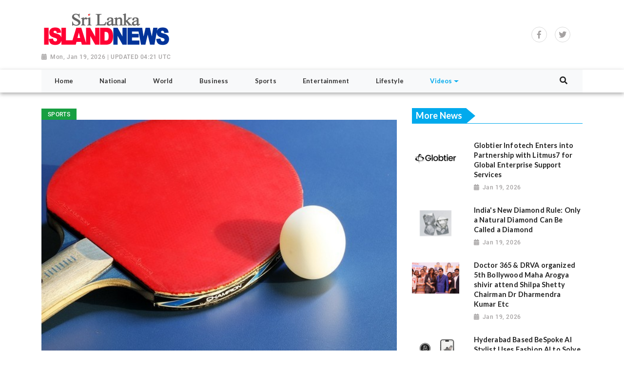

--- FILE ---
content_type: text/html; charset=utf-8
request_url: https://www.srilankaislandnews.com/news/china-us-pair-jhawang-halts-advance-in-mixed-doubles-at-table-tennis-worlds202111271319530001/
body_size: 6052
content:

<!doctype html>
<html lang="en">
  <head>


        
  <meta charset="utf-8">
  <meta name="viewport" content="width=device-width, initial-scale=1, shrink-to-fit=no">
  <meta name="description" content="Houston (USA) Nov 27:  Two China-U.S. pairs had different fates at the round of 16 in the mixed doubles at the World Table Tennis Championships held here on Friday.">
  <meta name="keywords" content="China-U.S, table tennis, World Table Tennis Championships, Kirill Skachkov, Olga Vorobeva">
  <meta name="author" content="">
  <title>China-U.S. pair Jha/Wang halts advance in mixed doubles at table tennis worlds</title>

  <link rel="canonical" href="https://www.srilankaislandnews.com//news/china-us-pair-jhawang-halts-advance-in-mixed-doubles-at-table-tennis-worlds202111271319530001//">
  <meta content="China-U.S. pair Jha/Wang halts advance in mixed doubles at table tennis worlds" property="og:title">
  <meta content="Houston (USA) Nov 27:  Two China-U.S. pairs had different fates at the round of 16 in the mixed doubles at the World Table Tennis Championships held here on Friday." property="og:description">
  <meta content="Srilanka Island News" property="og:site_name">
  <meta content="website" property="og:type">
  <meta content="https://www.srilankaislandnews.com/news/china-us-pair-jhawang-halts-advance-in-mixed-doubles-at-table-tennis-worlds202111271319530001//" property="og:url">
  <meta content="https://worldnewsn.s3.amazonaws.com/media/images/13table_tennis_Nov27_V9369AT.jpg" property="og:image">
  <meta name="twitter:card" content="summary" />
  <meta name="twitter:site" content="https://twitter.com/wnn_net" />
  <meta name="twitter:title" content="China-U.S. pair Jha/Wang halts advance in mixed doubles at table tennis worlds" />
  <meta name="twitter:description" content="Houston (USA) Nov 27:  Two China-U.S. pairs had different fates at the round of 16 in the mixed doubles at the World Table Tennis Championships held here on Friday." />
  <meta name="twitter:image" content="https://worldnewsn.s3.amazonaws.com/media/images/Srilanka_island.png" />


    <!--favicon-->
       <link rel="apple-touch-icon" sizes="57x57" href="https://worldnewsn.s3.amazonaws.com/media/images/apple-icon-57x57_s8Jkyqu.png">
		<link rel="apple-touch-icon" sizes="60x60" href="https://worldnewsn.s3.amazonaws.com/media/images/apple-icon-60x60_JwaYrV1.png">
		<link rel="apple-touch-icon" sizes="76x76" href="https://worldnewsn.s3.amazonaws.com/media/images/apple-icon-76x76_MfGxzbT.png">
		<link rel="icon" type="image/png" sizes="192x192"  href="https://worldnewsn.s3.amazonaws.com/media/images/android-icon-192x192_SM1gUOW.png">
		<link rel="icon" type="image/png" sizes="32x32" href="https://worldnewsn.s3.amazonaws.com/media/images/favicon-32x32_qN6qra1.png">
      <!-- favicon end-->
    <!-- Bootstrap core CSS -->
    <link href="https://worldnewsn.s3.amazonaws.com/static/assets/css/fontawesome-all.min.css" rel="stylesheet">
    <link href="https://worldnewsn.s3.amazonaws.com/static/assets/css/bootstrap.min.css" rel="stylesheet">
    <link href="https://worldnewsn.s3.amazonaws.com/static/assets/css/lightslider.min.css" rel="stylesheet">
      <link href="https://worldnewsn.s3.amazonaws.com/static/assets/css/template5.css" rel="stylesheet"/>
      

      
      
        <!-- Google Tag Manager -->
<script>(function(w,d,s,l,i){w[l]=w[l]||[];w[l].push({'gtm.start':
new Date().getTime(),event:'gtm.js'});var f=d.getElementsByTagName(s)[0],
j=d.createElement(s),dl=l!='dataLayer'?'&l='+l:'';j.async=true;j.src=
'https://www.googletagmanager.com/gtm.js?id='+i+dl;f.parentNode.insertBefore(j,f);
})(window,document,'script','dataLayer','GTM-W4KFQ76');</script>
<!-- End Google Tag Manager -->

<script type="application/ld+json">
{
  "@context": "http://schema.org/",
  "@type": "WebSite",
  "name": "Srilanka Island News",
  "url": "https://www.srilankaislandnews.com/",
  "potentialAction": {
    "@type": "SearchAction",
    "target": "https://www.srilankaislandnews.com/search/?query={search_term_string}",
    "query-input": "required name=search_term_string"
  }
}
</script>

<script type="application/ld+json">
{
  "@context": "http://schema.org",
  "@type": "NewsMediaOrganization",
  "name": "Srilanka News Island",
  "url": "https://www.srilankaislandnews.com",
  "logo": "https://worldnewsn.s3.amazonaws.com/media/images/Sri-Lanka-Island-News-logo_1.png",
  "sameAs": [
    "https://www.facebook.com/worldnewsnetwork.net",
    "https://twitter.com/WorldNewsNetwo3"
  ]
}
</script>
      
  </head>

  <body>
    
      <!-- Google Tag Manager (noscript) -->
<noscript><iframe src="https://www.googletagmanager.com/ns.html?id=GTM-W4KFQ76"
height="0" width="0" style="display:none;visibility:hidden"></iframe></noscript>
<!-- End Google Tag Manager (noscript) -->
    
    
    <header class="clearfix header-wrapper">
      <nav class="navbar navbar-expand-md navbar-light bg-white fixed-top d-block no-padding">
          <div class="clearfix top-header-wrapper">
          <div class="container d-block">
              <div class="row top-header align-items-center">
                  <div class="col-xl-6 col-lg-6 col-md-6 col-sm-12 col-12 header-logo my-2">
                      <a href="/" class="navbar-brand d-block">
                          <img src="https://worldnewsn.s3.amazonaws.com/media/images/Srilanka_island.png" class="img-fluid mt-2  navbar-brand-image" alt="Brand Logo"/>
                      </a>
                      <p class="date-wrapper"><span class="date">Mon, Jan 19, 2026 | UPDATED 04:21 UTC</span></p>
                  </div>
<div class="col-xl-6 col-lg-6 text-right d-none d-md-block d-lg-block d-xl-block col-md-6 col-sm-6 col-xs-6 social-list-wrapper pr-3">
                      <ul class="social-list navbar-nav mr-auto d-xl-flex d-lg-flex d-md-flex d-block text-center justify-content-end">
                         <li class="d-inline-block p-1 border  list-item facebook"><a  target="_blank" href="https://www.facebook.com/worldnewsnetwork.net" class="social-link fab fa-facebook-f"></a></li>
                        <li class="d-inline-block p-1 border ml-3 mr-4  list-item twitter"><a  target="_blank" href="https://twitter.com/wnn_net" class="social-link fab fa-twitter"></a></li>
                         <li class="d-inline-block p-1 border  list-item google"><a  target="_blank" href="#" class="social-link fab fa-google-plus-g"></a></li>
    </ul>
                  </div>
              </div>
          </div>
          </div>
          <div class="clearfix main-header-wrapper">
          <div class="container d-block">
              <div class="row bottom-header">
                  <div class="col menu-container">
                      <div class="py-sm-0 py-2 bg-light clearfix">
                       <button class="navbar-toggler py-2" type="button" data-toggle="collapse" data-target="#navbarsExampleDefault" aria-controls="navbarsExampleDefault" aria-expanded="false" aria-label="Toggle navigation">
                      <span class="icon-bar"></span>
                      <span class="icon-bar"></span>
                      <span class="icon-bar"></span>
                    </button>
                      <div class="position-relative d-md-none header-search-wrapper float-right header-mobile-search p-0">
                               <div class="clearfix header-search px-2 ml-auto" data-toggle-class="expand-search">
                                  <form class="form-inline my-lg-0 no-padding rounded-0" data-form="expand-search" action="/search/" method="get">
                                    <input class="form-control border mr-sm-2 mr-0" name="query" type="text"  aria-label="Search">
                                    <button class="btn no-bg no-padding" type="button"><span class="fas fa-search"></span></button>
                                  </form>
                              </div>
                      </div>
                    <div class="collapse navbar-collapse menu-wrapper" id="navbarsExampleDefault">
                      <ul class="navbar-nav main-menu-list text-sm-center poistion-relative">

                        <li class="nav-item ">
                          <a class="nav-link" href="/"><span class="text">Home</span></a>
                        </li>
                        
                          <li class="nav-item   ">
                              <a class="nav-link " href="/national/">
<!--                                  <img src="None" class="img-fluid icon" alt="icon"/>-->
                                  <span class="text">National</span></a>

                                    
                          </li>
                        
                          <li class="nav-item   ">
                              <a class="nav-link " href="/world/">
<!--                                  <img src="None" class="img-fluid icon" alt="icon"/>-->
                                  <span class="text">World</span></a>

                                    
                          </li>
                        
                          <li class="nav-item   ">
                              <a class="nav-link " href="/business/">
<!--                                  <img src="None" class="img-fluid icon" alt="icon"/>-->
                                  <span class="text">Business</span></a>

                                    
                          </li>
                        
                          <li class="nav-item   ">
                              <a class="nav-link " href="/sports/">
<!--                                  <img src="None" class="img-fluid icon" alt="icon"/>-->
                                  <span class="text">Sports</span></a>

                                    
                          </li>
                        
                          <li class="nav-item   ">
                              <a class="nav-link " href="/entertainment/">
<!--                                  <img src="None" class="img-fluid icon" alt="icon"/>-->
                                  <span class="text">Entertainment</span></a>

                                    
                          </li>
                        
                          <li class="nav-item   ">
                              <a class="nav-link " href="/lifestyle/">
<!--                                  <img src="None" class="img-fluid icon" alt="icon"/>-->
                                  <span class="text">Lifestyle</span></a>

                                    
                          </li>
                        
                          <li class="nav-item mega-menu-conatiner dropdown video ">
                              <a class="nav-link  dropdown-toggle" href="/videos/">
<!--                                  <img src="None" class="img-fluid icon" alt="icon"/>-->
                                  <span class="text">Videos</span></a>

                                    
                                      <div class="dropdown-menu">
                                          
                                          
                                          <a class="dropdown-item" href="/videos/others"><span class="text">Others</span></a>
                                          
                                          
                                          
                                          <a class="dropdown-item" href="/videos/entertainment"><span class="text">Entertainment</span></a>
                                          
                                          
                                          
                                          <a class="dropdown-item" href="/videos/sports"><span class="text">Sports</span></a>
                                          
                                          
                                          
                                          <a class="dropdown-item" href="/videos/world"><span class="text">World</span></a>
                                          
                                          
                                        </div>
                                    
                          </li>
                        

                          <li class="nav-item position-relative col d-none d-md-block header-search-wrapper p-0">
                               <div class="clearfix header-search px-2 py-1 ml-auto mr-0" data-toggle-class="expand-search">
                                  <form class="form-inline my-2 my-lg-0 no-padding rounded-0" data-form="expand-search" action="/search/" method="get">
                                    <input class="form-control mr-sm-2 mr-0" name="query" type="text"  aria-label="Search">
                                    <button class="btn no-bg no-padding" type="button"><span class="fas fa-search"></span></button>
                                  </form>
                              </div>
                          </li>
                      </ul>
                    </div>
                      </div>
                  </div>
              </div>
          </div>
          </div>
      </nav>
    </header>
    

    
<main role="main" class="main-content-wrapper news-page-wrapper pt-2 pb-5">
     <section class="setion-0 news-wrapper news-full-page pt-4">
          <div class="container">
          <div class="row">
              <div class="col-xl-8 col-lg-8 col-md-8 col-sm-8 top-card col-xs-12 pr-3">
                        
                <div class="tag Sports"><span class="tag-inner">Sports</span></div>

                <div class="row">
                    <div class="col-12 article-wrapper">
                       <article>
                          <header>
                             <img src="https://worldnewsn.s3.amazonaws.com/media/images/13table_tennis_Nov27_V9369AT.jpg" alt="China-U.S. pair Jha/Wang halts advance in mixed doubles at table tennis worlds" class="img-fluid full-page mb-3"/>
                             <p class="title large mb-2">China-U.S. pair Jha/Wang halts advance in mixed doubles at table tennis worlds</p>
                             <p class="date-wrapper medium"><span class="date">Nov 27, 2021</span></p>
                          </header>
                          <span class="text medium">
                            <p>Houston (USA) Nov 27:  Two China-U.S. pairs had different fates at the round of 16 in the mixed doubles at the World Table Tennis Championships held here on Friday.<br />Lin Gaoyuan/Lily Zhang dispatched their Russian opponents Kirill Skachkov/Olga Vorobeva 3-1, winning their tickets to the quarterfinals, while Kanak Jha/Wang Manyu were stopped by Indian duo 3-2.<br />"We are getting better and better through every match. Also, the progress cannot be made without tremendous support from all the fans, friends and our coaches," said Lin.<br />"We have really good chemistry and because we're always helping each other, constantly supporting each other," echoed Zhang.<br />Jha/Wang won the first two games against SathiyanGnanasekaran/ManikaBatra, but only leaving the door open to their Indian opponents for a great comeback.<br />"The opponents implemented a unique style, which is a challenge for us as newly-paired. But overall, I think Kanak performed much better than I had anticipated," Wang said.<br />"For me, personally, I can learn from all three matches we play together. It was great to play with Wang Manyu and learn a lot from her and also the coach," said Jha.<br />The two joint pairs, who carry on the spirit of Ping-Pong Diplomacy initiated between the two nations half a century ago, were confirmed to enter the draw by the sport's world governing body ITTF on Sunday and had just trained together once on the eve of the Worlds' opening.<br />Source: Xinhua</p>
                          </span>
                       </article>
                    </div>
                </div>
              
              </div>
              <div class="col-lg-4 col-xl-4 col-md-5 col-sm-5 col-xs-12 top-right-block">
               <div class="avtaar-wrapper clearfix">
                   <div class="category-title clearfix mb-4 border-bottom-1">
                          <p class="title mt-0"><span class="inner-block px-2 py-1">More News</span></p>
                      </div>
                    
                          <div class="row avtaar-list">
                           <div class="col-4 img-container avtaar-thumbnil">
                               <a href="/news/globtier-infotech-enters-into-partnership-with-litmus7-for-global-enterprise-support-services20260119212358/">
                            <img src="https://worldnewsn.s3.amazonaws.com/media/images/ANI-20260119090849.jpg" class="img-fluid img" alt="Globtier Infotech Enters into Partnership with Litmus7 for Global Enterprise Support Services"/>
                               </a>
                           </div>
                           <div class="col-8 avtaar-content-block">
                               <a href="/news/globtier-infotech-enters-into-partnership-with-litmus7-for-global-enterprise-support-services20260119212358/">
                              <p class="title small">Globtier Infotech Enters into Partnership with Litmus7 for Global Enterprise Support Services</p>
                              <p class="date-wrapper"><span class="date">Jan 19, 2026</span></p>
                               </a>
                           </div>
                   </div>
                   
                          <div class="row avtaar-list">
                           <div class="col-4 img-container avtaar-thumbnil">
                               <a href="/news/indias-new-diamond-rule-only-a-natural-diamond-can-be-called-a-diamond20260119190358/">
                            <img src="https://worldnewsn.s3.amazonaws.com/media/images/ANI-20260119133338.jpg" class="img-fluid img" alt="Natural Diamonds"/>
                               </a>
                           </div>
                           <div class="col-8 avtaar-content-block">
                               <a href="/news/indias-new-diamond-rule-only-a-natural-diamond-can-be-called-a-diamond20260119190358/">
                              <p class="title small">India&#39;s New Diamond Rule: Only a Natural Diamond Can Be Called a Diamond</p>
                              <p class="date-wrapper"><span class="date">Jan 19, 2026</span></p>
                               </a>
                           </div>
                   </div>
                   
                          <div class="row avtaar-list">
                           <div class="col-4 img-container avtaar-thumbnil">
                               <a href="/news/doctor-365-drva-organized-5th-bollywood-maha-arogya-shivir-attend-shilpa-shetty-chairman-dr-dharmendra-kumar-etc20260119190238/">
                            <img src="https://worldnewsn.s3.amazonaws.com/media/images/ANI-20260119133232.jpg" class="img-fluid img" alt="Doctor 365 &amp; DRVA organized 5th Bollywood Maha Arogya shivir attend Shilpa Shetty Chairman Dr Dharmendra Kumar Etc"/>
                               </a>
                           </div>
                           <div class="col-8 avtaar-content-block">
                               <a href="/news/doctor-365-drva-organized-5th-bollywood-maha-arogya-shivir-attend-shilpa-shetty-chairman-dr-dharmendra-kumar-etc20260119190238/">
                              <p class="title small">Doctor 365 &amp; DRVA organized 5th Bollywood Maha Arogya shivir attend Shilpa Shetty Chairman Dr Dharmendra Kumar Etc</p>
                              <p class="date-wrapper"><span class="date">Jan 19, 2026</span></p>
                               </a>
                           </div>
                   </div>
                   
                          <div class="row avtaar-list">
                           <div class="col-4 img-container avtaar-thumbnil">
                               <a href="/news/hyderabad-based-bespoke-ai-stylist-uses-fashion-ai-to-solve-personalisation-challenges-in-fashion-retail20260119190215/">
                            <img src="https://worldnewsn.s3.amazonaws.com/media/images/ANI-20260119131417_YFkLpzv.jpg" class="img-fluid img" alt="Hyderabad Based BeSpoke AI Stylist Uses Fashion AI to Solve Personalisation Challenges in Fashion Retail"/>
                               </a>
                           </div>
                           <div class="col-8 avtaar-content-block">
                               <a href="/news/hyderabad-based-bespoke-ai-stylist-uses-fashion-ai-to-solve-personalisation-challenges-in-fashion-retail20260119190215/">
                              <p class="title small">Hyderabad Based BeSpoke AI Stylist Uses Fashion AI to Solve Personalisation Challenges in Fashion Retail</p>
                              <p class="date-wrapper"><span class="date">Jan 19, 2026</span></p>
                               </a>
                           </div>
                   </div>
                   
                          <div class="row avtaar-list">
                           <div class="col-4 img-container avtaar-thumbnil">
                               <a href="/news/104-years-of-heritage-rudratrees-century-long-legacy-in-rudraksha-navaratna-natural-crystals20260119190157/">
                            <img src="https://worldnewsn.s3.amazonaws.com/media/images/ANI-20260119131048_5m6kYeT.jpg" class="img-fluid img" alt="104 Years of Heritage: RudraTree&#39;s Century-Long Legacy in Rudraksha, Navaratna &amp; Natural Crystals"/>
                               </a>
                           </div>
                           <div class="col-8 avtaar-content-block">
                               <a href="/news/104-years-of-heritage-rudratrees-century-long-legacy-in-rudraksha-navaratna-natural-crystals20260119190157/">
                              <p class="title small">104 Years of Heritage: RudraTree&#39;s Century-Long Legacy in Rudraksha, Navaratna &amp; Natural Crystals</p>
                              <p class="date-wrapper"><span class="date">Jan 19, 2026</span></p>
                               </a>
                           </div>
                   </div>
                   
                          <div class="row avtaar-list">
                           <div class="col-4 img-container avtaar-thumbnil">
                               <a href="/news/eq-india-recognised-as-the-no-2-top-employer-for-2026-in-india20260119183411/">
                            <img src="https://worldnewsn.s3.amazonaws.com/media/images/ANI-20260119130009.jpg" class="img-fluid img" alt="EQ India recognised as the No. 2 Top Employer for 2026 in India"/>
                               </a>
                           </div>
                           <div class="col-8 avtaar-content-block">
                               <a href="/news/eq-india-recognised-as-the-no-2-top-employer-for-2026-in-india20260119183411/">
                              <p class="title small">EQ India recognised as the No. 2 Top Employer for 2026 in India</p>
                              <p class="date-wrapper"><span class="date">Jan 19, 2026</span></p>
                               </a>
                           </div>
                   </div>
                   
                          <div class="row avtaar-list">
                           <div class="col-4 img-container avtaar-thumbnil">
                               <a href="/news/atomesus-ai-surpasses-100000-active-users-within-a-week-signals-new-era-for-indigenous-indian-artificial-intelligence20260119183200/">
                            <img src="https://worldnewsn.s3.amazonaws.com/media/images/ANI-20260119130141_TtnRqCn.jpg" class="img-fluid img" alt="Atomesus AI Surpasses 100,000 Active Users Within a Week, Signals New Era for Indigenous Indian Artificial Intelligence"/>
                               </a>
                           </div>
                           <div class="col-8 avtaar-content-block">
                               <a href="/news/atomesus-ai-surpasses-100000-active-users-within-a-week-signals-new-era-for-indigenous-indian-artificial-intelligence20260119183200/">
                              <p class="title small">Atomesus AI Surpasses 100,000 Active Users Within a Week, Signals New Era for Indigenous Indian Artificial Intelligence</p>
                              <p class="date-wrapper"><span class="date">Jan 19, 2026</span></p>
                               </a>
                           </div>
                   </div>
                   
                          <div class="row avtaar-list">
                           <div class="col-4 img-container avtaar-thumbnil">
                               <a href="/news/brevistay-helps-gen-z-master-last-minute-spontaneous-trip-plans20260119182514/">
                            <img src="https://worldnewsn.s3.amazonaws.com/media/images/ANI-20260119125509_lvgWSbC.jpg" class="img-fluid img" alt="Spontaneous trips, made easy with Brevistay."/>
                               </a>
                           </div>
                           <div class="col-8 avtaar-content-block">
                               <a href="/news/brevistay-helps-gen-z-master-last-minute-spontaneous-trip-plans20260119182514/">
                              <p class="title small">Brevistay Helps Gen Z Master Last-Minute Spontaneous Trip Plans</p>
                              <p class="date-wrapper"><span class="date">Jan 19, 2026</span></p>
                               </a>
                           </div>
                   </div>
                   
                          <div class="row avtaar-list">
                           <div class="col-4 img-container avtaar-thumbnil">
                               <a href="/news/faith-meets-governance-magh-mela-videos-flood-social-media-netizens-applaud-yogi-govt20260119181952/">
                            <img src="https://worldnewsn.s3.amazonaws.com/media/images/ANI-20260119124946_g1Tgn3L.jpg" class="img-fluid img" alt="Faith Meets Governance: Magh Mela Videos Flood Social Media, Netizens Applaud Yogi Govt"/>
                               </a>
                           </div>
                           <div class="col-8 avtaar-content-block">
                               <a href="/news/faith-meets-governance-magh-mela-videos-flood-social-media-netizens-applaud-yogi-govt20260119181952/">
                              <p class="title small">Faith Meets Governance: Magh Mela Videos Flood Social Media, Netizens Applaud Yogi Govt</p>
                              <p class="date-wrapper"><span class="date">Jan 19, 2026</span></p>
                               </a>
                           </div>
                   </div>
                   
                          <div class="row avtaar-list">
                           <div class="col-4 img-container avtaar-thumbnil">
                               <a href="/news/delhis-winter-nights-turn-electric-as-joy-of-dramas-live-from-the-warehouse-plays-to-packed-auditoriums20260119181504/">
                            <img src="https://worldnewsn.s3.amazonaws.com/media/images/ANI-20260119124451_D79Yhjp.jpg" class="img-fluid img" alt="Delhi&#39;s Winter Nights Turn Electric as Joy Of Drama&#39;s Live! From The Warehouse Plays to Packed Auditoriums"/>
                               </a>
                           </div>
                           <div class="col-8 avtaar-content-block">
                               <a href="/news/delhis-winter-nights-turn-electric-as-joy-of-dramas-live-from-the-warehouse-plays-to-packed-auditoriums20260119181504/">
                              <p class="title small">Delhi&#39;s Winter Nights Turn Electric as Joy Of Drama&#39;s Live! From The Warehouse Plays to Packed Auditoriums</p>
                              <p class="date-wrapper"><span class="date">Jan 19, 2026</span></p>
                               </a>
                           </div>
                   </div>
                   
                   
                      </div>
          </div>
         </div>
      </div>
      </section>
      <section class="section-1 category-section clearfix mt-4">
          <div class="container">
              <div class="row category-more-news-wrapper">
                   <div class="col-lg-4 col-xl-4 col-md-5 col-sm-5 col-xs-12 top-right-block">
               <div class="avtaar-wrapper clearfix">

                      </div>
          </div>
              </div>
          </div>
      </section>
  </main>

    
      <footer class="bg-light footer">
          <div class="container">
        <div class="row logo-part pt-4 footer-link-wrapper pb-3">
              <div class="col-md-4 col-12 text-center mt-3">
              <a href="/" class="navbar-brand">
                          <img src="https://worldnewsn.s3.amazonaws.com/media/images/Srilanka_island.png" class="img-fluid  navbar-brand-image" alt="Brand Logo"/>
                      </a>
            </div>
            <div class="col-md-8 col-12 text-right pb-3 mt-3">
                  <ul class="d-inline-block footer-link-list mb-0">
                    
                      <li style=" padding: 0rem 0.8rem; " class="list-item d-inline-block">
                          <a href="/national/" class="footer-link">National</a>
                      </li>
                    
                      <li style=" padding: 0rem 0.8rem; " class="list-item d-inline-block">
                          <a href="/world/" class="footer-link">World</a>
                      </li>
                    
                      <li style=" padding: 0rem 0.8rem; " class="list-item d-inline-block">
                          <a href="/business/" class="footer-link">Business</a>
                      </li>
                    
                      <li style=" padding: 0rem 0.8rem; " class="list-item d-inline-block">
                          <a href="/sports/" class="footer-link">Sports</a>
                      </li>
                    
                      <li style=" padding: 0rem 0.8rem; " class="list-item d-inline-block">
                          <a href="/entertainment/" class="footer-link">Entertainment</a>
                      </li>
                    
                      <li style=" padding: 0rem 0.8rem; " class="list-item d-inline-block">
                          <a href="/lifestyle/" class="footer-link">Lifestyle</a>
                      </li>
                    
                      <li style=" padding: 0rem 0.8rem; " class="list-item d-inline-block">
                          <a href="/videos/" class="footer-link">Videos</a>
                      </li>
                    
                  </ul>
              </div>
          </div>
          <div class="row bottom-footer pb-2 pt-2 border-top-1">
                  <div class="col-md-7 col-12 copy-right-wrapper text-md-left text-center">
                      <p class="text"><span class="copyright">Copyright &copy; 2018</span><span class="text d-inline-block mx-2">|</span> <a class="link" href="/terms/">Terms &amp; Condition</a><span class="text d-inline-block mx-2">|</span><a href="/contact/" class="link">Contact Us</a></p>
                  </div>
              <div class="col-md-5 col-12 social-list-wrapper text-md-right text-center pt-2">
                      <ul class="social-list navbar-nav mr-auto text-center d-inline-block">
                         <li class="d-inline-block p-1 border list-item facebook"><a href="https://www.facebook.com/worldnewsnetwork.net" class="social-link fab fa-facebook-f"></a></li>
                          <li class="d-inline-block p-1 border mx-3 list-item twitter"><a href="https://twitter.com/wnn_net" class="social-link fab fa-twitter"></a></li>
                           <li class="d-inline-block p-1 border  list-item google"><a href="#" class="social-link fab fa-google-plus-g"></a></li>
                      </ul>
                  </div>
          </div>
          </div>
      </footer>
    


    <!-- Bootstrap core JavaScript
    ================================================== -->
    <!-- Placed at the end of the document so the pages load faster -->
       <script src="https://ajax.googleapis.com/ajax/libs/jquery/3.3.1/jquery.min.js"></script>
   <script>window.jQuery || document.write('<script src="/static/assets/js/jquery.js"><'+'/'+'script>');</script>
       <script src="https://worldnewsn.s3.amazonaws.com/static/assets/js/bootstrap.bundle.js"></script>
       <script src="https://worldnewsn.s3.amazonaws.com/static/assets/js/lightslider.min.js"></script>
    <script src="https://worldnewsn.s3.amazonaws.com/static/assets/js/main.js"></script>
    

    
  </body>
</html>

--- FILE ---
content_type: text/plain
request_url: https://www.google-analytics.com/j/collect?v=1&_v=j102&a=435484687&t=pageview&_s=1&dl=https%3A%2F%2Fwww.srilankaislandnews.com%2Fnews%2Fchina-us-pair-jhawang-halts-advance-in-mixed-doubles-at-table-tennis-worlds202111271319530001%2F&ul=en-us%40posix&dt=China-U.S.%20pair%20Jha%2FWang%20halts%20advance%20in%20mixed%20doubles%20at%20table%20tennis%20worlds&sr=1280x720&vp=1280x720&_u=YEBAAAABAAAAAC~&jid=91551534&gjid=1516643469&cid=500367611.1768874382&tid=UA-124482785-1&_gid=58829892.1768874382&_r=1&_slc=1&gtm=45He61e1n81W4KFQ76za200&gcd=13l3l3l3l1l1&dma=0&tag_exp=103116026~103200004~104527906~104528501~104684208~104684211~105391253~115616985~115938465~115938468~116682876~116744866~117041588&z=143313899
body_size: -453
content:
2,cG-7R9R6TB90P